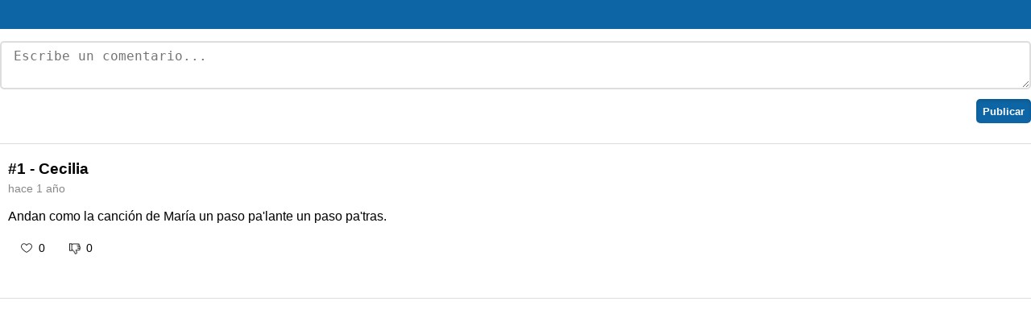

--- FILE ---
content_type: text/html; charset=iso-8859-1
request_url: https://registro.panamaamerica.com.pa/no-cache/comentarios/index.php?node=1232422&site=panamaamerica&showComments&
body_size: 5898
content:




<html><head>  <title>Comentario 1232422 | Panamaamerica</title><style>html,body{height:100%;border:0;margin:0;padding:0;}h1,h2,h3,h4,h5,h6,a,b,span,p,div,strong,button{font-family:'Open Sans', sans-serif !important;}#comments-2018 *{box-sizing:border-box;}#comments-2018:after{content:"";display:block;clear:both}.comments{max-width:50%;margin:auto;}.show-comments-btn{width:100%;background-color:#0e65a5;    border: 0;padding: 8px 15px;}.btn-ir-perfil{background-color: #01a3a4;color: #fff;    font-weight: bold;margin: auto;    display: block;padding: 8px 8px 7px;border: 0;border-radius: 5px;box-shadow: inset 0 2px 4px rgb(0 0 0 / 15%), 0 1px 2px rgb(0 0 0 / 5%);}.msj-no-completado{font-size: 18px;    font-weight: bold;    text-align: center;}.has-bg-panamaamerica{background-color:#0e65a5;}.has-bg-critica{background-color:#df0009;}.has-bg-diaadia{background-color:#763289;}.has-bg-mujer{background-color:#000;}.critica .show-comments-btn{background-color:#df0009;}.diaadia .show-comments-btn{background-color:#763289;}.mujer .show-comments-btn{background-color:#000;}.show-comments-btn img{width: 24px;    height: 20px;    line-height: 20px;    vertical-align: bottom;    display: inline-block;    margin-right: 11px;opacity: .95;}.show-comments-btn i{font-size: 1.1rem;color:#fff;margin: auto;}.show-comments-btn span{font-size: .9rem;line-height: 20px;font-weight: bold;margin: auto;    padding-left: 11px;color:#fff;text-transform:uppercase;}.comments-container{/*background-color:#efefef;*//*min-height:450px;*/display:none;}.comments-container{    padding-top: 10px;}.comments-header{width:100%;padding-bottom:25px;border-bottom: 1px solid #ddd;}li .comments-header{border:0;padding: 25px 40px 0;}.comments-header:after{content:"";display:block;clear:both}.comment-textarea{width:100%;min-height:60px;max-height:200px;margin:auto;padding: 8px 15px;border:2px solid #ddd;border-radius:5px;font-size: 1.2rem;line-height:1.2;background-color:#fff;font-weight: normal;color:#777;display: block;outline: none;overflow-x:hidden;transition:min-height .18s ease;}.comment-textarea-nologeado{padding: 8px 0 0 0;}.comment-textarea-nologeado .comment-textarea{background-color: #ccc;border: 1px solid #353535;}.comment-textarea input{width: 100%;    height: auto;        min-height: inherit;    max-height: inherit;    font-size: inherit;color: inherit;    border: 0;outline: none;}.textareafocused{min-height:120px;font-size:1.1rem;color:#333;   }.mostrarc18{display:block;}.comment-textarea.clicked{font-size: 1rem;color#333;}.post-comment-btn{float:right;background-color:#0e65a5;margin: 12px auto auto;padding: 8px 8px 7px;border: 0;border-radius:5px;box-shadow: inset 0 2px 4px rgba(0,0,0,.15), 0 1px 2px rgba(0,0,0,.05);}.critica .post-comment-btn{background-color:#df0009;}.diaadia .post-comment-btn{background-color:#763289;}.mujer .post-comment-btn{background-color:#000;}.post-comment-btn span{margin: auto;color:#fff;font-weight:bold;}.content-msg{font-size: .85rem;    text-align: left;    /*margin-bottom: 10px;*/    padding: 0 7px 5px;    display: block;    text-transform: uppercase;    display: inherit;}.red-error{color: #ab312f;    /*background-color: #ab312f;*/    text-align: left;margin-bottom:0}.green-succesful{/*background-color: #c9dac9;*/    margin-bottom:0;color: #1b5e1b;/*color: #1b5e1b;    border: 1px solid #85d685; */}.noregcom{font-size:1rem;color: #fff;    background-color: #ab312f;font-size: .85rem;    text-align: left;    margin: 0 10px 0;    padding: 5px 7px 5px;    display: inline;}.noregcom-registrar{margin-left:0;}button{cursor:pointer;border: 0;outline: none !important; }.comments-content{    clear: both;}.comments-content ul{margin:0;padding:0;list-style:none;}.comments-content ul li{padding:20px 10px;border-bottom:1px solid #ddd;}.comment-username{font-size:1.2rem;color:#000;font-weight:bold;display:block;}.comment-date{font-size:.85rem;padding-top: 6px;color:#888;display:block;clear:both}.comment-p{font-size:1rem;line-height: 1.4;clear:both;}.citar-comentario{display:none;font-size: .85rem;padding: 7px 10px;    background-color: #ddd;    color: #000;    text-decoration: none;border-radius: 5px;}.fa {    display: inline-block;    font: normal normal normal 14px/1 FontAwesome;    font-size: inherit;    text-rendering: auto;    -webkit-font-smoothing: antialiased;    -moz-osx-font-smoothing: grayscale;    transform: translate(0, 0);}.fa-comment:before {    content: "\f075";}.fa-stack {    position: relative;    display: inline-block;    width: 2em;    height: 2em;    line-height: 2em;    vertical-align: middle;color:#fff;}.fa-lg {    font-size: 1.33333333em;    line-height: .75em;    vertical-align: -15%;}.noregcom:nth-child(1){margin-left:0;}.no-log-clicked .ch-inside{opacity:.1;}.no-log-clicked{position:relative;}.no-log-msg{position:absolute;top: 2%;    bottom: 25%;    left: 1%;    right: 0;font-size:15px;}.ch-inside:after{content:"";display:block;clear:both}.mostrando-comments img{width:22px;height:20px;opacity:1;}*, *:before, *:after {    box-sizing: inherit;}.fa-star{font-size: 1.5rem;    color: #cdcdcd;    padding-right: 7px;    cursor: pointer;}.panamaamerica .fa-star.fas{color:#0e65a5;}.critica .fa-star.fas{color:#df0009;}.diaadia .fa-star.fas{color:#763289;}.mujer .fa-star.fas{color:#000;}.fa-star:hover{/*color:gold;font-weight:900;opacity:.8*/}.c-gold{color:gold !important;font-weight:900 !important;}.comments-rating{/*background-color:#ccc;*/}.rating-text b{font-size:.81rem;color:#555;text-transform: lowercase;}.comments-rating .show-comments-btn{width:45%;float:left;border-radius: 4px;}.comments-rating .comments-container{clear:both;}.comments-rating  .node-rating{width:50%;height:36px;float:right;text-align:center;display:flex;margin:auto;}.comments-rating  .rating-text{font-size: 15px;font-weight:bold;text-align: center;        text-transform: uppercase;margin: auto;}.comments-rating  .stars-container{margin:auto 0 auto;clear:both;}.comments-rating  .stars-container i:nth-child(5){margin-right:0;}.comments-rating  .stars-container:after{content:"";display:block;clear:both}.xnode-rating{position: relative;}.xnode-rating .message{    position: absolute;    top: 0;    right: 0;z-index:99;}.xnode-rating .node-rating{opacity:.2;z-index:0;}.xnode-rating  .message:after{content:"";display:block;clear:both;}.comentario-destacado{background-color: #0e65a50f;}.actions {        display: flex;flex-wrap: wrap;        justify-content: start;        padding: 0 0;    }    .action {        margin: auto;    }    .actions > div{margin: auto 0;    }    .actions .responder {        font-size: .9rem;padding-right: 10px;        cursor: pointer;        margin-left: 0;text-decoration: underline;    }    .action.votes {        display: flex;    }    .vote {        font-size: .9rem;        margin: 0;        padding: 4px 15px;        border-radius: 10px;        color: #000;display: flex;        cursor: pointer;    }.likes::before {content: '';height: 16px;width: 16px;margin-right: 7px;display: block;background: url(img/heart-64.png);background-position: center;background-size: cover;}.dislikes::before {content: '';height: 14px;width: 14px;margin-top:2px;margin-right: 7px;display: block;background: url(img/thumbs-down-64.png);background-position: center;background-size: cover;}.comments-content li[data-id].liked > .actions .likes::before{background: url(img/heart-64-red.png);background-position: center;background-size: cover;}.comments-content li[data-id].disliked > .actions .dislikes::before{background: url(img/thumbs-down-64-black.png);background-position: center;background-size: cover;}.respuestas-wrapper{padding: 15px 30px;}.respuestas li:last-child {border: 0;}.respuestas-wrapper .respuestas-wrapper{display:none}@media screen and (max-width: 800px){.respuestas-wrapper {padding: 15px 10px;}.respuestas-wrapper .ch-inside{margin: 0 -20px;}.actions .comments-header{padding:0;}.no-log-msg >*{line-height: 1.1 !important;    font-size: 14px}.show-comments-btn {padding: 8px 15px;}.show-comments-btn span{font-size: .9rem;}.show-comments-btn img {width: 22px;height: 19px;line-height: 16px;}.noregcom{margin-bottom:4px;}.comment-username {font-size: 1.1rem;}.comment-date {font-size: .8rem;}.comment-p {font-size: .95rem;}.citar-comentario {font-size: .72rem;padding: 4px 10px;}.comments-rating .show-comments-btn{width:100%;}.comments-rating .node-rating{width:100%;margin: 0 auto 18px;}.comments-rating .rating-text{font-size:13px;}.xnode-rating .message{left: 0;right:initial;}}</style> </head><body><div id="comments-2018"><div class="message"></div><button id="show-comments-btn" class="show-comments-btn"><span><b></b></span></button><div class="node-rating"><div class="stars-container"></div></div><div class="comments-container"><div class="comments-header"><div class="ch-inside"><span class="content-msg"></span><textarea class="comment-textarea" id="comment-textarea" placeholder="Escribe un comentario..." contenteditable="plaintext-only"></textarea><button class="post-comment-btn"><span>Publicar</span></button></div></div><div class="comments-content"><ul></ul></div><div class="comments-footer"></div></div></div><script>const logeado = false;const datosGenerales = false;const user = "";const firstName = "";const site = "panamaamerica";const node = "1232422";const cid = "";const date = "2026-01-12 14:02:53";const expires = "Mon, 12 Jan 2026 14:07:53";const device = (screen.width<800) ? 'm' : 'd';const comments2018 = document.querySelector("#comments-2018");const commentsContainer = document.querySelector(".comments-container");const showCommentsBtn = document.querySelector("#show-comments-btn");const commentTextArea = document.querySelector(".comment-textarea");var textAreaHeight = 60;comments2018.classList.add(site);window.addEventListener('load', function(event) {if (device == 'm'){ comments2018.classList.add('mobile');}if(document.URL.split("showComments").length >1){showCommentsBtn.classList.add("mostrando-comments");verComentarios();commentsContainer.classList.add("mostrarc18");}});document.addEventListener('click', async function (event) {var element = event.target;if(element.matches('.action.votes .vote')){const commentId = element.closest('li[data-id]').getAttribute('data-id');if(element.classList.contains('likes')){await votarComentario(commentId, 'likes');}else if(element.classList.contains('dislikes')){await votarComentario(commentId, 'dislikes');}return;}if(element.matches('.action.dislikes')){}if(element.matches('.action.responder')){const commentId = element.closest('li[data-id]').getAttribute('data-id');responderComment(commentId)}if (element.matches('.comment-textarea')){if(element.matches('.comment-textarea > *')){element = element.parentElement;} if(element.classList.contains('clicked') === false ) element.innerHTML = '';element.classList.add('clicked');}if (element.matches('li[data-id] .post-comment-btn, li[data-id] .post-comment-btn> *')){const commentId = element.closest('li[data-id]').getAttribute('data-id');comentar(commentId);return;}if (element.matches('.post-comment-btn, .post-comment-btn> *')){comentar();}if (logeado===false){if (element.matches('.comments-header, .comments-header *')){element = document.querySelector('.comments-header');if(element.classList.contains("no-log-clicked"))return;element.innerHTML += `<div class="no-log-msg"><span style="line-height:1.5rem">&#161;Convi&eacute;rtete en un l&iacute;der de opini&oacute;n y obt&eacute;n mayor interacci&oacute;n! <br>Tu opini&oacute;n y experiencias son de gran valor para el resto de la comunidad.</span><br><button class="noregcom noregcom-registrar" onclick="registrarse()">Reg&iacute;strate</button><span>o</span><button class="noregcom noregcom-iniciar" onclick="iniciarSesion()">Inicia sesi&oacute;n</button><span style="line-height:1.5rem">para empezar a comentar/compartir tus ideas con tus seguidores en las redes sociales.</span></div>`;element.style.padding = "8px 0 0 0";element.classList.add('no-log-clicked');commentTextArea.classList.add('comment-textarea-nologeado');}}else if(logeado === true && datosGenerales === false){if (element.matches('.comments-header, .comments-header *')){element = document.querySelector('.comments-header');if(element.classList.contains("no-log-clicked"))return;element.innerHTML += '<div class="no-log-msg"><p class="msj-no-completado">Hola <span class="username"></span>, para comentar debes registrarte y completar los datos generales</p> <button class="btn-ir-perfil" onclick="irAlPerfil()">Completar mis datos</button></div>';document.querySelector(".msj-no-completado .username").innerHTML = firstName;element.style.padding = "8px 0 0 0";element.classList.add('no-log-clicked');commentTextArea.classList.add('comment-textarea-nologeado');}}}, false);document.addEventListener("click", function( event ) {if (event.target.matches('.comments-header:not(.actions .comments-header)')) commentTextAreaEvents();}, true);document.addEventListener("focus", function( event ) {if (event.target.matches('.comments-header:not(.actions .comments-header)')) commentTextAreaEvents();}, true);document.addEventListener("blur", function( event ) {if (event.target.matches('.comments-header:not(.actions .comments-header)')) commentTextAreaEvents();}, true);document.addEventListener("paste", function( event ) {if (event.target.matches('.comments-header:not(.actions .comments-header)')) commentTextAreaEvents();}, true);document.addEventListener("input", function( event ) {if (event.target.matches('.comments-header:not(.actions .comments-header)')) commentTextAreaEvents();}, true);async function votarComentario(commentId = '', voteAction=''){const myHeaders = new Headers();myHeaders.append("X-Requested-With", "xmlhttprequest");const formData = new FormData();formData.append("action", "votarComentario");formData.append("voteAction", voteAction);formData.append("commentId", commentId);formData.append("node", node);formData.append("site", site); fetch("inc/comentarios.php",{method: 'POST',headers: myHeaders,body: formData}).then(async function(response) {const res =  await response.json();/*console.log(res); return;*/if(response.ok && res.status =='success'){console.log(res);await cargarVotos();}else{console.log('ocurrio un error'. response.status);}}).catch( function(e) {console.log(e);return false;});}function removeAllTextAreas(){document.querySelectorAll('li[data-id] .comments-header').forEach(el => el.remove());}function responderComment(commentId){const textAreaWrapper = document.querySelector('.comments-header');removeAllTextAreas();const commentWrapperLI = document.querySelector(`[data-id="${commentId}"]`);const newTextAreaWrapper = commentWrapperLI.querySelector('.actions');newTextAreaWrapper.innerHTML += textAreaWrapper.outerHTML;const commentUserName = commentWrapperLI.querySelector('.comment-username strong').textContent.split(' - ')[1];newTextAreaWrapper.querySelector('textarea').value=`@${commentUserName} `;newTextAreaWrapper.querySelector('.post-comment-btn span').textContent = 'Publicar';const commentsContentUl = document.querySelector('.comments-content ul');var contentHeight = parseInt(commentsContentUl.offsetHeight);top.postMessage({event_id: 'comments_msg',data: {height: contentHeight+26+10+19, /*19 por el node_rating*/node:node,event: 'mostrarCommentsBtn'}}, "*"   );}function irAlPerfil(){top.window.location.href = (document.URL.split('.com.pa')[0]).replace('registro', 'www') + '.com.pa/mi-perfil';}function iniciarSesion(){if(self !== top){console.log('iniciarsesion');top.postMessage('iniciarsesion', '*');top.window.location.href = "/registro/login";}}function registrarse(){if(self !== top){console.log('crearcuenta');top.postMessage('crearcuenta', '*');top.window.location.href = "/registro/crear";}}function commentTextAreaEvents(){if (textAreaHeight !== commentTextArea.offsetHeight){textAreaHeight = commentTextArea.offsetHeight;var msg = document.querySelector(".content-msg");if(msg.classList.contains('red-error')) eh = 43;else eh = 0;/*top.postMessage({event_id: 'comments_msg',data: {height: textAreaHeight+10+19+eh, node: node}}, "*"   ); */ }}function comentar(commentId = ''){var content;var msg;if(commentId){content = document.querySelector(`.actions .comment-textarea`);msg = document.querySelector(`.actions .content-msg`);}else{content = document.querySelector(".comment-textarea");msg = document.querySelector(".content-msg");}msg.classList.remove("red-error");msg.classList.remove("green-succesful");msg.innerHTML='';if(parseInt(content.value.length) <= 0 || content.classList.contains("clicked")===false){msg.classList.add("red-error");msg.innerText = "Error:  Los comentarios no pueden dejarse en blanco.";top.postMessage({event_id: 'comments_msg',data: {height: textAreaHeight+10+19+43, /*19 por el node_rating*/node:node}}, "*"   );return;}if(parseInt(content.value.length) > 2400){msg.classList.add("red-error");msg.innerText="Error: Tu comentario supera el lï¿½mite mï¿½ximo de 2400 caracteres. Resï¿½melo un poco y prueba de nuevo.";top.postMessage({event_id: 'comments_msg',data: {height: textAreaHeight+10+19+43, /*19 por el node_rating*/node:node}}, "*"   );return;}const myHeaders = new Headers();myHeaders.append("X-Requested-With", "xmlhttprequest");const formData = new FormData();formData.append("action", "publicarComentarioMongo");formData.append("site", site);formData.append("node", node);formData.append("user", user);formData.append("date", date);formData.append("device", device);formData.append("parentComment", commentId);formData.append("comment", content.value);fetch("inc/comentarios.php",{method: 'POST',headers: myHeaders,body: formData}).then(function(response) {const res =  response.json();content.value = '';msg.classList.add("green-succesful");msg.innerText = "Comentario publicado." ;verComentarios();}).catch( function(e) {console.log(e);return false;});}function generarComemntsHTML(value, i, isResponse = false) {return `<li data-id="${value._id['$oid']}" class="${ isResponse ? 'is-response' : ''}"><span class="comment-username"><strong>#${value.index} - ${value.user_name}</strong></span><span class="comment-date">${value.fecha_publicacion}</span><p class="comment-p">${value.content}</p><div class="actions"><div class="action responder">Responder</div><div class="action votes"><div class="vote likes">${value.downvote}</div><div class="vote dislikes">${value.upvote}</div></div></div>${isResponse ? '': `<div class="respuestas-wrapper"><ul class="respuestas"></ul></div>`}</li>`;}function cargarVotosnew(votos = []){votos.forEach((group, index) => {for (let i = 0; i < group.documents.length; i++) {const el = group.documents[i];const votedComment = document.querySelector(`li[data-id='${el.comment_id}']`);if (!votedComment) return;const likes = votedComment.querySelector('.likes');const disLikes = votedComment.querySelector('.dislikes');var comentVoteStatus = '';if (el.vote_action == 'likes') {likes.textContent = parseInt(likes.textContent) + 1;comentVoteStatus = 'liked';} else if (el.vote_action == 'dislikes') {disLikes.textContent = parseInt(disLikes.textContent) + 1;comentVoteStatus = 'disliked';}if (user == el.user_id) {votedComment.classList.add(comentVoteStatus);}}});}async function cargarVotos(){const comentarios = document.querySelectorAll('li[data-id]');const ids = [...comentarios].map(comms => {return comms.getAttribute('data-id');});/*console.log(ids);*/const myHeaders = new Headers();myHeaders.append("X-Requested-With", "xmlhttprequest");const formData = new FormData();formData.append("action", "cargarVotos");formData.append("ids", JSON.stringify(ids));fetch("inc/comentarios.php",{method: 'POST',headers: myHeaders,body: formData}).then(async function(response) {const res =  await response.json();document.querySelectorAll('.votes .likes, .votes .dislikes').forEach(el => el.textContent=0);document.querySelectorAll('li.disliked, li.liked').forEach(el => el.classList.remove(...['liked', 'disliked']));res.data.forEach((group, index) =>{for(let i =0; i<group.documents.length; i++){const el = group.documents[i];const votedComment = document.querySelector(`li[data-id='${el.comment_id}']`);if(!votedComment) return;const likes= votedComment.querySelector('.likes');const disLikes= votedComment.querySelector('.dislikes');var comentVoteStatus ='';if(el.vote_action == 'likes'){likes.textContent = parseInt(likes.textContent) + 1;comentVoteStatus='liked';}else if(el.vote_action == 'dislikes'){disLikes.textContent = parseInt(disLikes.textContent) + 1;comentVoteStatus='disliked';}if(user == el.user_id){votedComment.classList.add(comentVoteStatus);}}});console.log(res);}).catch( function(e) {console.log(e);return false;});}function markAsRead(cid){console.log(cid);const myHeaders = new Headers();myHeaders.append("X-Requested-With", "xmlhttprequest");const formData = new FormData();formData.append("action", "markCommentAsRead");formData.append("cid", cid);fetch("inc/comentarios.php",{method: 'POST',headers: myHeaders,body: formData}).then(async function(response) {const res =  await response.json();console.log(res);}).catch( function(e) {console.log(e);return false;});}function verComentarios(){const commentsContentUl = document.querySelector('.comments-content ul');commentsContentUl.innerHTML = '';const myHeaders = new Headers();myHeaders.append("X-Requested-With", "xmlhttprequest");const formData = new FormData();formData.append("action", "verComentariosMongo");formData.append("site", site);formData.append("node", node);fetch("inc/comentarios.php",{method: 'POST',headers: myHeaders,body: formData}).then(async function(response) {const res =  await response.json();console.log(res);var i = res.data.length;    /* insertar en dom comentarios principales */res.data.forEach(function(value, index) {if(value == null) return;if('parentCommenId' in value && value.parentCommenId !=null && value.parentCommenId !==''){return;}commentsContentUl.innerHTML += generarComemntsHTML(value, index);i--;});/* insertar en dom respuestas a comentarios */const respuestas = res.data.filter( el => el != null && 'parentCommenId' in el && el.parentCommenId !=null && el.parentCommenId !=='');respuestas.reverse();for (var i = 0; i < respuestas.length; i++) {var el = respuestas[i];/*console.log(el);*/var mainCommentLi = document.querySelector(`li[data-id='${el.parentCommenId}']`);if( mainCommentLi != null) {mainCommentLi = mainCommentLi.closest('li:not(.is-response)') !=null? mainCommentLi.closest('li:not(.is-response)') : mainCommentLi;/*console.log(mainCommentLi);*/if (mainCommentLi != null) {var respuestaWrapper = mainCommentLi.querySelector('.respuestas');respuestaWrapper.innerHTML += generarComemntsHTML(el, '', true);} }}if(user == null || user ==''){document.querySelectorAll('.responder').forEach(el => el.remove());}var contentHeight = parseInt(commentsContentUl.offsetHeight);if(cid){const comentarioDestacado = document.querySelector(`li[data-id="${cid}"]`);if(comentarioDestacado){comentarioDestacado.classList.add('comentario-destacado');}markAsRead(cid);}cargarVotosnew(res.votos);top.postMessage({event_id: 'comments_msg',data: {height: contentHeight+26+10+19, /*19 por el node_rating*/node:node,event: 'mostrarCommentsBtn'}}, "*"   );}).catch( function(e) {console.log(e);return false;});}</script></body></html>

--- FILE ---
content_type: text/html; charset=UTF-8
request_url: https://registro.panamaamerica.com.pa/no-cache/comentarios/inc/comentarios.php
body_size: -84
content:
{"status":"done","data":[{"_id":{"$oid":"65d5added19f686bd706c624"},"user_id":254,"user_name":"Cecilia","pid":"10","nid":"1232422","borrado":0,"fecha_publicacion":"hace 1 a\u00f1o","fecha_modificacion":"0","upvote":0,"downvote":0,"device":"m","content":"Andan como la canci&oacute;n de Mar&iacute;a un paso pa&#039;lante un paso pa&#039;tras.","parentCommenId":"","index":1}],"votos":[]}